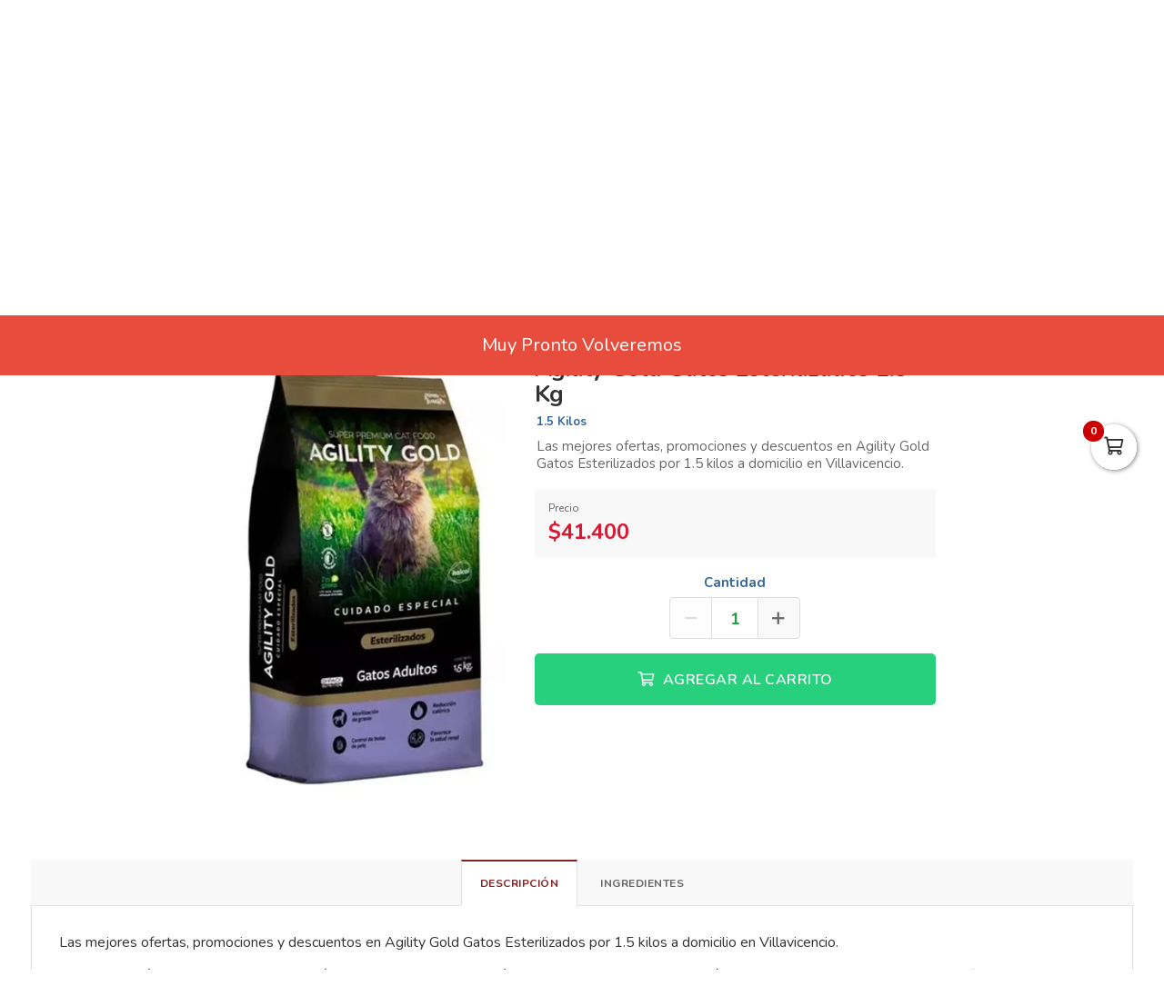

--- FILE ---
content_type: text/html; charset=utf-8
request_url: https://villavoexpress.com/es/productos/agility-gold-gatos-esterilizados-1-5-kg
body_size: 14456
content:
<!DOCTYPE html>
<html lang="es">
  <head>
    <meta charset="UTF-8">
    <title>Agility Gold Gatos Esterilizados 1.5 Kg</title>
    <meta name="viewport" content="width=device-width, initial-scale=1, maximum-scale=4">
    <meta name="description" content="Las mejores ofertas, promociones y descuentos en Agility Gold Gatos Esterilizados por 1.5 kilos a domicilio en Villavicencio.">
    <meta content="yes" name="mobile-web-app-capable">
    <meta name="country" content="Colombia">
    <meta name="geo.region" content="CO">
    <meta name="robots" content="index, follow">
    <meta name="googlebot" content="index, follow">
    <meta name="distribution" content="Global">
    <meta name="theme-color" content="#852222">
    <meta property="fb:app_id" content="1674347496056012">
    <meta property="og:title" content="Agility Gold Gatos Esterilizados 1.5 Kg">
    <meta property="og:description" content="Las mejores ofertas, promociones y descuentos en Agility Gold Gatos Esterilizados por 1.5 kilos a domicilio en Villavicencio.">
    <meta property="og:type" content="product">
    <meta property="og:price:amount" content="41400.0">
    <meta property="og:price:currency" content="COP">
    <meta property="product:price:amount" content="41400.0">
    <meta property="product:price:currency" content="COP">
    <meta property="og:site_name" content="Villavo Express">
    <meta property="fb:admins" content="502913705">
    <meta property="og:locale" content="es_MX">
    <meta property="og:image" content="https://villavoexpress.com/rails/active_storage/representations/proxy/eyJfcmFpbHMiOnsiZGF0YSI6ODk4MzAsInB1ciI6ImJsb2JfaWQifX0=--2d707d0ce9a5ead83162db1a49327e5bca186920/eyJfcmFpbHMiOnsiZGF0YSI6eyJmb3JtYXQiOiJqcGciLCJyZXNpemVfdG9fZml0IjpbNjAwLDYwMF19LCJwdXIiOiJ2YXJpYXRpb24ifX0=--121ebfcd4293f99df590ac1a60ec2d53d6f75b42/D_NQ_NP_917857-MCO45500674765_042021-O.jpg?locale=es">
    <meta property="og:url" content="https://villavoexpress.com/es/productos/agility-gold-gatos-esterilizados-1-5-kg">
    <link rel="alternate" href="https://villavoexpress.com/es/productos/agility-gold-gatos-esterilizados-1-5-kg" hreflang="es" title="Español"><link rel="alternate" href="https://villavoexpress.com/en/products/agility-gold-gatos-esterilizados-1-5-kg" hreflang="en" title="Inglés">
    <link rel="index" title="villavoexpress.com" href="https://villavoexpress.com">
    <link rel="canonical" href="https://villavoexpress.com/es/productos/agility-gold-gatos-esterilizados-1-5-kg">
    <link rel="icon" type="image/x-icon" href="https://villavoexpress.com/rails/active_storage/representations/proxy/eyJfcmFpbHMiOnsiZGF0YSI6MzYxNiwicHVyIjoiYmxvYl9pZCJ9fQ==--4f0fe513c4b669fb92abba079b428ffc6abe0746/eyJfcmFpbHMiOnsiZGF0YSI6eyJmb3JtYXQiOiJwbmciLCJyZXNpemVfdG9fZml0IjpbMzIsMzJdfSwicHVyIjoidmFyaWF0aW9uIn19--da7147516db1ea588f5205fd546917f7d4393c55/villavo-express-icon.png?locale=es" />
    <link rel="manifest" crossorigin="use-credentials" href="/manifest.json?locale=es">
    <link rel="apple-touch-icon" href="https://villavoexpress.com/rails/active_storage/representations/proxy/eyJfcmFpbHMiOnsiZGF0YSI6MzYxNiwicHVyIjoiYmxvYl9pZCJ9fQ==--4f0fe513c4b669fb92abba079b428ffc6abe0746/eyJfcmFpbHMiOnsiZGF0YSI6eyJmb3JtYXQiOiJwbmciLCJyZXNpemVfdG9fZml0IjpbMzIsMzJdfSwicHVyIjoidmFyaWF0aW9uIn19--da7147516db1ea588f5205fd546917f7d4393c55/villavo-express-icon.png?locale=es">
    <link rel="apple-touch-icon" sizes="120x120" href="https://villavoexpress.com/rails/active_storage/representations/proxy/eyJfcmFpbHMiOnsiZGF0YSI6NDI3MDQsInB1ciI6ImJsb2JfaWQifX0=--31831c79d184526974dfc64e1ca19333557857c9/eyJfcmFpbHMiOnsiZGF0YSI6eyJmb3JtYXQiOiJwbmciLCJyZXNpemVfdG9fZml0IjpbMTIwLDEyMF19LCJwdXIiOiJ2YXJpYXRpb24ifX0=--66793133a330e765fc9b269125331f17b54accd2/villavo-512.png?locale=es">
    <link rel="apple-touch-icon" sizes="152x152" href="https://villavoexpress.com/rails/active_storage/representations/proxy/eyJfcmFpbHMiOnsiZGF0YSI6NDI3MDQsInB1ciI6ImJsb2JfaWQifX0=--31831c79d184526974dfc64e1ca19333557857c9/eyJfcmFpbHMiOnsiZGF0YSI6eyJmb3JtYXQiOiJwbmciLCJyZXNpemVfdG9fZml0IjpbMTUyLDE1Ml19LCJwdXIiOiJ2YXJpYXRpb24ifX0=--c637be329bc53ff96ca0cfd573b30f2e8760335e/villavo-512.png?locale=es">
    <link rel="apple-touch-icon" sizes="167x167" href="https://villavoexpress.com/rails/active_storage/representations/proxy/eyJfcmFpbHMiOnsiZGF0YSI6NDI3MDQsInB1ciI6ImJsb2JfaWQifX0=--31831c79d184526974dfc64e1ca19333557857c9/eyJfcmFpbHMiOnsiZGF0YSI6eyJmb3JtYXQiOiJwbmciLCJyZXNpemVfdG9fZml0IjpbMTY3LDE2N119LCJwdXIiOiJ2YXJpYXRpb24ifX0=--172110140a79e5cfea41921115bbd30fcc2273f6/villavo-512.png?locale=es">
    <link rel="apple-touch-icon" sizes="180x180" href="https://villavoexpress.com/rails/active_storage/representations/proxy/eyJfcmFpbHMiOnsiZGF0YSI6NDI3MDQsInB1ciI6ImJsb2JfaWQifX0=--31831c79d184526974dfc64e1ca19333557857c9/eyJfcmFpbHMiOnsiZGF0YSI6eyJmb3JtYXQiOiJwbmciLCJyZXNpemVfdG9fZml0IjpbMTgwLDE4MF19LCJwdXIiOiJ2YXJpYXRpb24ifX0=--fe8475537e8cfa5b0b998586e892be8e178b7d46/villavo-512.png?locale=es">
    <link rel="preconnect" href="https://fonts.googleapis.com">
    <link rel="preconnect" href="https://fonts.gstatic.com" crossorigin>

<link href="https://fonts.googleapis.com/css?family=Nunito:300,400,700,500,600&amp;display=swap" rel="preload" as="style" onload="this.rel='stylesheet'">
<noscript><link rel="stylesheet" href="https://fonts.googleapis.com/css?family=Nunito:300,400,700,500,600&amp;display=swap"></noscript>
<meta name="csrf-param" content="authenticity_token" />
<meta name="csrf-token" content="V1A7QOQdPD3jCkzhuBbdo1nSLHahz1cWvRN8Dkp2jW09bMqaqgxc1kTcb7sEGqXGs6KcCH2QMFlrm4So5q1iYQ" />
<link rel="stylesheet" href="/assets/grocery/all-0f49cf1037b7276e4abc012a249eb6090131f75fde7efc9389653cdebec90656.css" media="all" />
<script src="/assets/grocery/all-f703b77cfbc65b71e49b753d1c868adc14bd155d71e3682b9d0e1f55bd050698.js" defer="defer"></script>
<!-- Google Tag Manager -->
<script>(function(w,d,s,l,i){w[l]=w[l]||[];w[l].push({'gtm.start':
new Date().getTime(),event:'gtm.js'});var f=d.getElementsByTagName(s)[0],
j=d.createElement(s),dl=l!='dataLayer'?'&l='+l:'';j.async=true;j.src=
'https://www.googletagmanager.com/gtm.js?id='+i+dl;f.parentNode.insertBefore(j,f);
})(window,document,'script','dataLayer','GTM-W4SMXF4');</script>
<!-- End Google Tag Manager -->
<!-- Google tag (gtag.js) -->
<script async src="https://www.googletagmanager.com/gtag/js?id=G-WRXWK4J4C7"></script>
<script>
  window.dataLayer = window.dataLayer || [];
  function gtag(){dataLayer.push(arguments);}
  gtag('js', new Date());
  gtag('config', 'G-WRXWK4J4C7', {"environments":["production"],"hide_comments":true,"cookie_domain":"auto","anonymize_ip":true,"cookie_expires":63072000,"send_page_view":true});
</script>
<!-- Meta Pixel Code -->
<script>
!function(f,b,e,v,n,t,s)
{if(f.fbq)return;n=f.fbq=function(){n.callMethod?
n.callMethod.apply(n,arguments):n.queue.push(arguments)};
if(!f._fbq)f._fbq=n;n.push=n;n.loaded=!0;n.version='2.0';
n.queue=[];t=b.createElement(e);t.async=!0;
t.src=v;s=b.getElementsByTagName(e)[0];
s.parentNode.insertBefore(t,s)}(window, document,'script',
'https://connect.facebook.net/en_US/fbevents.js');
fbq('init', '850153598814428');
fbq('track', 'PageView');
</script>
<noscript><img height="1" width="1" style="display:none"
src="https://www.facebook.com/tr?id=850153598814428&ev=PageView&noscript=1"
/></noscript>
<!-- End Meta Pixel Code -->


<style>
      body {
        font-family: "Nunito", sans-serif;
        font-size: 15px;
        color: #333333;
      }
      .function-dates li.active a {
        background: #ffa400 !important;
      }
      .data-movie ul li {
        border: 1px solid #ffa400 !important;
        background: #ffa400 !important;
      }
      .btn-front,
      .ais-SearchBox-submit {
        background: #ffa400 !important;
        color: #fff;
      }
      .list-group-item.active {
        background: #ffa400 none repeat scroll 0 0;
        border-color: #ffa400;
      }
      .cat-slider .slick-prev,
      .cat-slider .slick-next,
      .banner-slider .slick-prev,
      .banner-slider .slick-next,
      .slick-dots li.slick-active button {
        background: #ffa400 none repeat scroll 0 0;
      }
      .pagination_bar span.current {
        background: #ffa400;
        border: 1px solid #ffa400;
      }
        .item-grid .data-item h3 {
          color: #333333;
        }
        .item-grid .price .number,
        .number-price,
        .item-price,
        .total-price,
        .ticker {
          color: #de1630 !important;
        }
      .sale-point a:hover {
        border: 1px solid #26d07c !important;
        background-color: #26d07c !important;
      }
      .btn-add {
        background-color: #26d07c !important;
      }
      .btn-add:hover {
        background-color: #26d07c !important;
        border-color: #26d07c !important;
      }
      .quantity-circle {
        background-color: #26d07c !important;
      }
      .categories_title {
        background: #ffcf33;
      }
      .item-grid .image img {
        width: 90%;
      }
      @media (max-width: 767.98px) {
        .categories_title {
          color: #ffffff !important;
        }
      }
      #book-dates {
        background-color: #852222;
      }
      .appBottomMenu {
        border-top: 2px solid #852222;
      }
      .sub-categories li i {
        color: #852222;
      }
      .cart-sidebar-header,
      .calendar-block-global {
        background-color: #852222;
      }
      .menu-color,
      .menu_wrapper {
        background-color: #852222 !important;
      }
      .menu-tabs ul li a.nav-item.active {
        color: #852222 !important;
        border-top: 2px solid #852222 !important;
      }
      .fixed-search {
        border-bottom: 2px solid #852222 !important;
      }
      .item-grid:hover {
        border: 1px solid #852222;
      }
      .categories_menu_toggle > ul > li:hover > a,
      .categories_menu_toggle > ul > li ul.sub-menu > li > a:hover,
      .menu_item_children .categorie_sub_menu > li a:hover {
        color: #852222;
      }
      .banner-slider,
      .categories_menu_toggle {
        border-bottom: 2px solid #852222 !important;
      }
      .categories_menu_toggle > ul > li > i.fa-angle-right {
        color: #852222;
      }
      .circle-loader:before {
        border-top-color: #852222;
      }
      .cat-slider .one-slide img:hover {
        border-color: #852222;
      }
      .page-link {
        color: #852222 !important;
      }
      .page-link:hover,
      .page-link:focus {
        color: #852222 !important;
        border-color: #852222 !important;
      }
      .page-link.active, .active > .page-link {
        background-color: #852222 !important;
        border-color: #852222 !important;
        color: #fff !important;
      }
      @media (max-width: 767.98px) {
        .page-item {
          display: none;
        }
        .page-item.prev,
        .page-item.next {
          display: initial;
          margin: 0 8px;
        }
      }
      .site-footer,
      .newsletter-box {
        background-color:#852222 !important;
      }
      .navbar-brand img {
        height: 60px;
      }
      .navbar-brand {
        padding-top: 40px;
        padding-bottom: 40px;
      }
      .brand-text,
      .navbar-brand {
        align-items: center;
        justify-content: center;
        text-align: center;
        padding-left: 10px;
        padding-right: 10px;
      }
      #store-menu > ul > li:hover > a,
      #store-menu ul ul li:hover > a,
      #store-menu ul ul li.active > a  {
        background: #ffa400;
      }
      @media (max-width: 767.98px) {
        .navbar-brand img {
          height: 48px;
        }
        .navbar-brand {
          padding-top: 20px;
          padding-bottom: 20px;
        }
      }
      .bg-color.b-line {
        border-bottom: 0;
      }
      
</style>


  </head>
  <body class="body-back">
    <!-- Google Tag Manager (noscript) -->
<noscript><iframe src="https://www.googletagmanager.com/ns.html?id=GTM-W4SMXF4"
height="0" width="0" style="display:none;visibility:hidden"></iframe></noscript>
<!-- End Google Tag Manager (noscript) -->
    <h1 id="header-keywords">Agility Gold Gatos Esterilizados 1.5 Kg</h1>
    <div class="global-wrap">
      <div id="cover-cart"></div>
      <input type="hidden" name="subDomain" id="subDomain" value="villavoexpress" autocomplete="off" />
<input type="hidden" name="minimumOrder" id="minimumOrder" value="5000000000" autocomplete="off" />
<input type="hidden" name="freeOrder" id="freeOrder" value="100000" autocomplete="off" />
<input type="hidden" name="sliderTime" id="sliderTime" value="3000" autocomplete="off" />
<input type="hidden" name="dataGeo" id="dataGeo" value="true" data-lang="es" data-format="es-CO" data-currency="COP" data-apply="Continuar" data-cancel="Cancelar" autocomplete="off" />


      

      <div id="loading" style="display:none">
  <div class="circle-loader t-40"></div>
</div>

      <div style="display:none" id="geo-modal">
  <div class="modal-geo-box text-center">
    <div class="fancy-title">Configuración regional</div>
    <div class="select-currency">
      <div class="label-geo"><i class="far fa-usd-circle"></i> Moneda</div>
      <select name="money" id="money" class="selecty" onchange="if(this.value){window.location=&#39;?money=&#39;+this.value;}"><option value="EUR">EUR - €</option>
<option value="GBP">GBP - £</option>
<option value="PEN">PEN - S/.</option>
<option value="BRL">BRL - R$</option>
<option value="BOB">BOB - Bs.</option>
<option value="CLP">CLP - CLP</option>
<option value="SEK">SEK - kr</option>
<option selected="selected" value="COP">COP - $</option>
<option value="JPY">JPY - ￥</option>
<option value="INR">INR - Rs.</option>
<option value="AUD">AUD - AU$</option>
<option value="NOK">NOK - kr</option>
<option value="CAD">CAD - C$</option>
<option value="UYU">UYU - $</option>
<option value="ARS">ARS - AR$</option>
<option value="MXN">MXN - $</option>
<option value="USD">USD - $</option></select>
    </div>
    <div class="select-lang">
      <div class="label-geo"><i class="far fa-comment-alt-smile"></i> Idioma</div>
      <ul class="flag-buttons">
        <li><a class="btn-lang" href="/es/productos/agility-gold-gatos-esterilizados-1-5-kg"><i class='flag-icon flag-icon-es'></i> Español</a></li>
        <li><a class="btn-lang" href="/en/products/agility-gold-gatos-esterilizados-1-5-kg"><i class='flag-icon flag-icon-us'></i> Inglés</a></li>
      </ul>
    </div>
  </div>
</div>

      <div style="display: none;" id="account-modal">
  <div class="modal-wrap ld-over">
    <ul class="nav nav-tabs clearfix modal-user-box">
      <li class="nav-item">
        <a class="nav-link active" id="login-form-link" href="#sign-in" title="Ingresar a mi cuenta"><i class="far fa-lock"></i> Ingresar</a>
      </li>
      <li class="nav-item">
        <a class="nav-link" target="_blank" href="/es/users/sign_up" title="Crear cuenta"><i class="far fa-user-plus"></i> Crear cuenta</a>
      </li>
    </ul>
    <div class="modal-body-box">
      <form data-type="json" class="ld-form" id="login-box" action="/es/users/sign_in" accept-charset="UTF-8" data-remote="true" method="post">
      <div id="alert-login" class="alert alert-danger d-none" role="alert"></div>
      <fieldset class="form-group">
        <input placeholder="Correo electrónico" class="focused form-control input-sm" id="login-email" type="email" name="user[email]" />
      </fieldset>
      <fieldset class="form-group position-relative">
        <input placeholder="Contraseña" autocomplete="off" class="focused form-control input-sm" id="login-password" type="password" name="user[password]" />
        <span id="toggle_pwd" class="fas fa-eye-slash eye-top"></span>
      </fieldset>
      <fieldset class="form-group submit-btn">
        <button name="button" type="submit" class="btn-mt btn-front btn-mt-xlg btn-block up-bold" data-disable-with="<span><i class=&quot;far fa-sync-alt fa-spin&quot;></i></span>"><span> INGRESAR A MI CUENTA</span></button>
      </fieldset>
      <fieldset class="form-group text-center mt-4 mb-0">
        <a class="font-weight-bold" target="_blank" href="/es/users/password/new">Recuperar contraseña</a>
      </fieldset>
</form>      <form data-type="json" class="ld-form" id="sign-up-box" action="/es/users/sign_up" accept-charset="UTF-8" data-remote="true" method="post">
      <div class="attribute_1770073902"><style media="screen">.attribute_1770073902 {position:absolute!important;top:-9999px;left:-9999px;}</style><label for="user_attribute">Si eres humano ignora este campo</label><input type="text" name="user[attribute]" id="user_attribute" autocomplete="off" tabindex="-1" /><input type="hidden" name="spinner" value="ec8db867ec22078c2588162aae9762ca" autocomplete="off" /></div>
      <div class="row">
        <div class="col-12 col-sm-6 gutter-right-md">
          <fieldset class="form-group">
            <input placeholder="Nombres" class="form-control input-sm" type="text" name="user[name]" id="user_name" />
          </fieldset>
        </div>
        <div class="col-12 col-sm-6 gutter-left-md">
          <fieldset class="form-group">
            <input placeholder="Apellidos" class="form-control input-sm" type="text" name="user[lastname]" id="user_lastname" />
          </fieldset>
        </div>
      </div>
      <div class="form-group mb-3">
        <input placeholder="Empresa (Opcional)" class="form-control input-sm" type="text" name="user[company]" id="user_company" />
        
      </div>
      <div class="row">
        <div class="col-sm-6 gutter-right-md">
          <div class="form-group">
            <select class="form-control select-sm selecty" name="user[document_type_id]" id="user_document_type_id"><option value="1">Cédula de Ciudadanía</option>
<option value="2">Cédula de Extranjería</option>
<option value="3">NIT</option>
<option value="4">Pasaporte</option></select>
          </div>
        </div>
        <div class="col-sm-6 gutter-left-md">
          <div class="form-group">
            <input placeholder="Nº de documento" class="focused form-control input-sm" type="text" name="user[document]" id="user_document" />
          </div>
        </div>
      </div>
      <div class="form-group mb-3">
        <input placeholder="Teléfono o celular" class="form-control input-sm" type="text" name="user[phone]" id="user_phone" />
        
        <small class="text-muted">Ingresa el número sin simbolos ni espacios</small>
      </div>
      <div class="text-center mb-2 data-title">Datos de ingreso</div>
      <div class="form-group">
        <input placeholder="Correo electrónico" class="form-control input-sm" type="email" name="user[email]" id="user_email" />
      </div>
      <div class="row">
        <div class="col-12 col-sm-6 gutter-right-md">
          <div class="form-group">
            <input autocomplete="off" placeholder="Contraseña" class="form-control input-sm" type="password" name="user[password]" id="user_password" />
            <small class="text-muted">Mínimo 6 caracteres</small>
          </div>
        </div>
        <div class="col-12 col-sm-6 gutter-left-md">
          <div class="form-group">
            <input autocomplete="off" placeholder="Confirmar contraseña" class="form-control input-sm" type="password" name="user[password_confirmation]" id="user_password_confirmation" />
          </div>
        </div>
      </div>
      <label for="user_terms" class="terms-block">
        <div class="cont-check">
          <input name="user[terms]" type="hidden" value="0" autocomplete="off" /><input required="required" type="checkbox" value="1" name="user[terms]" id="user_terms" />
          <span class="checkmark"></span>
        </div>
        <p><span>Acepto los <a target="_blank" href="/es/terms">términos y condiciones de uso</a></span></p>
      </label>
      
      <fieldset class="form-group submit-btn">
        <button name="button" type="submit" class="btn-mt btn-front btn-mt-xlg btn-block up-bold" data-disable-with="<span><i class=&quot;far fa-sync-alt fa-spin&quot;></i></span>"><span>Crear cuenta</span></button>
      </fieldset>
</form>    </div>
    <div class="ld ld-ring ld-spin"></div>
  </div>
</div>

      <div class="alert-top text-center" role="alert">
  Muy Pronto Volveremos 
</div>

      <div class="bg-color">
  <div class="top-header">
    <div class="container top-flex">
      <div class="top-social">
        <a title="WhatsApp" target="_blank" aria-label="WhatsApp" data-toggle="tooltip" data-placement="bottom" href="https://wa.me/573134886639"><i class="fab fa-whatsapp"></i></a>        <a title="Facebook" target="_blank" aria-label="Facebook" data-toggle="tooltip" data-placement="bottom" href="https://www.facebook.com/villavoexpress"><i class="fab fa-facebook-f"></i></a>                        <a title="Instagram" target="_blank" aria-label="Instagram" data-toggle="tooltip" data-placement="bottom" href="https://www.instagram.com/villavoexpress"><i class="fab fa-instagram"></i></a>                                      </div>
      <div class="px-2">
        Mercado Fresco y de Calidad 🍓
      </div>
      <div class="user-menu">
        <a title="Mi cuenta" class="go-fancy" aria-label="Mi cuenta" data-src="#account-modal" href="javascript:;"><i class="far fa-user"></i></a>
      </div>
    </div>
  </div>
  <nav class="navbar navbar-expand-lg p-0">
    <div class="container flex-header">
      <div data-target=".navbar-clone" class="action-icon-btn btn-navbar burger-icon">
        <a title="Menu" aria-label="Menu" href="javascript:;"><i class="fal fa-bars"></i></a>
      </div>
      <a title="Villavo Express" class="navbar-brand" href="/"><img alt="Villavo Express" src="https://villavoexpress.com/rails/active_storage/blobs/proxy/eyJfcmFpbHMiOnsiZGF0YSI6NDk2MTM0LCJwdXIiOiJibG9iX2lkIn19--4dd9f3e6ef5275d193460dace2c5bfc8549f8fae/villavo-express-logo.svg?locale=es" /></a>
      <div class="top-search-box" id="wrap-search">
        <div id="searchbox"></div>
        <div id="hits"></div>
        <div class="ticker"><p style="text-align: left;"><span style="color: #e03e2d;">Garant&iacute;a <strong>100%</strong> sin costos adicionales.&nbsp;</span></p></div>
      </div>
      <ul class="main-nav-right">
        <li class="list-inline-item action-icon-btn hide-icon">
          <a title="Mi cuenta" aria-label="Mi cuenta" class="go-fancy" data-src="#account-modal" data-toggle="tooltip" data-placement="bottom" href="javascript:;"><i class="fal fa-user"></i></a>
        </li>
        <li class="list-inline-item action-icon-btn hide-icon">
          <a class="go-fancy" title="Guardados" aria-label="Favoritos" data-src="#account-modal" data-toggle="tooltip" data-placement="bottom" href="javascript:;"><i class="fal fa-heart"></i></a>
        </li>
        <li class="list-inline-item action-icon-btn">
          <a class="show-canvas cart-btn" title="Carrito" aria-label="Carrito" data-toggle="tooltip" data-placement="bottom" href="javascript:;">
            <i class="fal fa-shopping-cart"></i><span class="cart-value">0</span>
          </a>        </li>
      </ul>
    </div>
  </nav>
</div>
<div class="header_bottom menu-color">
  <div class="container">
    <div class="d-flex align-items-center">
      <div class="categories_menu">
        <div class="categories_title">
          <i class="fas fa-bars icon-bars"></i>
          <div class="categori_toggle">Categorías</div>
          <i class="fas fa-chevron-down icon-arrow"></i>
        </div>
        <div class="categories_menu_toggle">
          <ul>
            <li class="root-item menu_item_children">
  <a href="/es/categoria/frutas-verduras-y-hortalizas" title="Frutas y Verduras"><span>Frutas y Verduras</span></a>
  <i class="fas fa-angle-right"></i>
  <div class="categories_mega_menu" style="width: 260px;">
      <ul class="sub-menu">
        <li class="menu_item_children">
          <a href="/es/categoria/verduras" title="Verduras y Hortalizas">Verduras y Hortalizas</a>
        </li>
        <li class="menu_item_children">
          <a href="/es/categoria/frutas" title="Frutas">Frutas</a>
        </li>
        <li class="menu_item_children">
          <a href="/es/categoria/pulpas-de-fruta-zumos-miel" title="Pulpas de Fruta Zumos Miel">Pulpas de Fruta Zumos Miel</a>
        </li>
        <li class="menu_item_children">
          <a href="/es/categoria/especias-y-plantas-medicinales" title="Especias y Plantas Medicinales">Especias y Plantas Medicinales</a>
        </li>
        <li class="menu_item_children">
          <a href="/es/categoria/granero" title="A Granel">A Granel</a>
        </li>
      </ul>
  </div>
</li>
<li class="root-item menu_item_children">
  <a href="/es/categoria/pollo-carnes-y-pescados" title="Pollo, Carnes y Pescados"><span>Pollo, Carnes y Pescados</span></a>
  <i class="fas fa-angle-right"></i>
  <div class="categories_mega_menu" style="width: 260px;">
      <ul class="sub-menu">
        <li class="menu_item_children">
          <a href="/es/categoria/carne-de-res-cortes" title="Carne de Res">Carne de Res</a>
        </li>
        <li class="menu_item_children">
          <a href="/es/categoria/pollo" title="Pollo">Pollo</a>
        </li>
        <li class="menu_item_children">
          <a href="/es/categoria/carne-cerdo-cortes" title="Carne de Cerdo">Carne de Cerdo</a>
        </li>
        <li class="menu_item_children">
          <a href="/es/categoria/pescado-filete-posta" title="Pescado">Pescado</a>
        </li>
        <li class="menu_item_children">
          <a href="/es/categoria/carnes-frias-y-embutidos-jamon-mortadela" title="Carnes Frías y Embutidos">Carnes Frías y Embutidos</a>
          <ul class="categorie_sub_menu">
            <li><a href="/es/categoria/jamon-mortadelas" title="Jamón Mortadela">Jamón Mortadela</a></li>
            <li><a href="/es/categoria/salchichas-embutidos" title="Salchichas">Salchichas</a></li>
            <li><a href="/es/categoria/embutidos" title="Hamburguesa, Chorizos y Embutidos">Hamburguesa, Chorizos y Embutidos</a></li>
            <li><a href="/es/categoria/congelados-precocidos" title="Congelados">Congelados</a></li>
          </ul>
        </li>
        <li class="menu_item_children">
          <a href="/es/categoria/asados" title="Asados">Asados</a>
        </li>
      </ul>
  </div>
</li>
<li class="root-item menu_item_children">
  <a href="/es/categoria/lacteos-huevos-y-refrigerados" title="Lácteos, Huevos y Refrigerados"><span>Lácteos, Huevos y Refrigerados</span></a>
  <i class="fas fa-angle-right"></i>
  <div class="categories_mega_menu" style="width: 260px;">
      <ul class="sub-menu">
        <li class="menu_item_children">
          <a href="/es/categoria/leche-liquida-ofertas" title="Leche Líquida">Leche Líquida</a>
        </li>
        <li class="menu_item_children">
          <a href="/es/categoria/quesos" title="Quesos">Quesos</a>
        </li>
        <li class="menu_item_children">
          <a href="/es/categoria/huevos-arepas-tortillas" title="Huevos">Huevos</a>
        </li>
        <li class="menu_item_children">
          <a href="/es/categoria/mantequilla-margarina" title="Mantequilla Margarina">Mantequilla Margarina</a>
        </li>
        <li class="menu_item_children">
          <a href="/es/categoria/bebidas-lacteas-saborizadas-y-con-cereal" title="Bebidas Lácteas Saborizadas y Con Cereal">Bebidas Lácteas Saborizadas y Con Cereal</a>
        </li>
        <li class="menu_item_children">
          <a href="/es/categoria/yogurt-avena-kumis" title="Yogurt Avena Kumis">Yogurt Avena Kumis</a>
        </li>
        <li class="menu_item_children">
          <a href="/es/categoria/leche-en-polvo" title="Leche en Polvo">Leche en Polvo</a>
        </li>
      </ul>
  </div>
</li>
<li class="root-item menu_item_children">
  <a href="/es/categoria/panaderia-y-arepas" title="Panadería y Tortillas"><span>Panadería y Tortillas</span></a>
  <i class="fas fa-angle-right"></i>
  <div class="categories_mega_menu" style="width: 260px;">
      <ul class="sub-menu">
        <li class="menu_item_children">
          <a href="/es/categoria/pan" title="Pan y Tostadas">Pan y Tostadas</a>
        </li>
        <li class="menu_item_children">
          <a href="/es/categoria/tortillas-y-arepas" title="Tortillas y Arepas">Tortillas y Arepas</a>
        </li>
        <li class="menu_item_children">
          <a href="/es/categoria/tortas-y-ponques" title="Ponqués y Brownie">Ponqués y Brownie</a>
        </li>
      </ul>
  </div>
</li>
<li class="root-item menu_item_children">
  <a href="/es/categoria/harinas" title="Despensa"><span>Despensa</span></a>
  <i class="fas fa-angle-right"></i>
  <div class="categories_mega_menu" style="width: 260px;">
      <ul class="sub-menu">
        <li class="menu_item_children">
          <a href="/es/categoria/pastas" title="Pastas">Pastas</a>
        </li>
        <li class="menu_item_children">
          <a href="/es/categoria/granos" title="Granos">Granos</a>
        </li>
        <li class="menu_item_children">
          <a href="/es/categoria/harinas-y-mezclas-listas" title="Harina de Maíz, Trigo, Plátano y Fécula de Maíz">Harina de Maíz, Trigo, Plátano y Fécula de Maíz</a>
        </li>
        <li class="menu_item_children">
          <a href="/es/categoria/avena-molida-hojuelas-e-instantanea" title="Avena Molida, Hojuelas E Instantánea">Avena Molida, Hojuelas E Instantánea</a>
        </li>
        <li class="menu_item_children">
          <a href="/es/categoria/cafe-y-chocolate" title="Café, Té E Infusiones">Café, Té E Infusiones</a>
        </li>
        <li class="menu_item_children">
          <a href="/es/categoria/chocolate" title="Chocolate de Mesa">Chocolate de Mesa</a>
        </li>
        <li class="menu_item_children">
          <a href="/es/categoria/azucar-y-endulzantes" title="Azúcar, Panela y Endulzantes">Azúcar, Panela y Endulzantes</a>
        </li>
        <li class="menu_item_children">
          <a href="/es/categoria/sal-condimentos-y-caldos" title="Sal, Condimentos y Caldos">Sal, Condimentos y Caldos</a>
        </li>
        <li class="menu_item_children">
          <a href="/es/categoria/salsas-y-vinagres" title="Sopas, Cremas, Bases y Salsas">Sopas, Cremas, Bases y Salsas</a>
        </li>
        <li class="menu_item_children">
          <a href="/es/categoria/cereales-y-granolas" title="Cereales y Granolas">Cereales y Granolas</a>
        </li>
        <li class="menu_item_children">
          <a href="/es/categoria/enlatados" title="Enlatados y Conservas">Enlatados y Conservas</a>
        </li>
        <li class="menu_item_children">
          <a href="/es/categoria/pilas-baterias-y-otros" title="Pilas Baterías y Otros">Pilas Baterías y Otros</a>
        </li>
        <li class="menu_item_children">
          <a href="/es/categoria/aceites-para-cocina" title="Aceites y Vinagres">Aceites y Vinagres</a>
        </li>
      </ul>
  </div>
</li>
<li class="root-item menu_item_children">
  <a href="/es/categoria/pasabocas-y-dulces-y-postres-y-bebidas" title="Pasabocas, Dulces, Postres y Bebidas"><span>Pasabocas, Dulces, Postres y Bebidas</span></a>
  <i class="fas fa-angle-right"></i>
  <div class="categories_mega_menu" style="width: 260px;">
      <ul class="sub-menu">
        <li class="menu_item_children">
          <a href="/es/categoria/galletas-tradicionales" title="Galletas Tradicionales">Galletas Tradicionales</a>
        </li>
        <li class="menu_item_children">
          <a href="/es/categoria/galletas-dulces" title="Galletas Dulces">Galletas Dulces</a>
        </li>
        <li class="menu_item_children">
          <a href="/es/categoria/galletas-saludables" title="Galletas Saludables">Galletas Saludables</a>
        </li>
        <li class="menu_item_children">
          <a href="/es/categoria/mermelada-y-dulces-tipicos" title="Mermelada y Dulces Típicos">Mermelada y Dulces Típicos</a>
        </li>
        <li class="menu_item_children">
          <a href="/es/categoria/chocolates-villavo" title="Chocolates">Chocolates</a>
        </li>
        <li class="menu_item_children">
          <a href="/es/categoria/mani-y-frutos-secos" title="Maní y Frutos Secos">Maní y Frutos Secos</a>
        </li>
        <li class="menu_item_children">
          <a href="/es/categoria/confiteria-y-dulces" title="Confitería, Dulces y Chicles">Confitería, Dulces y Chicles</a>
        </li>
        <li class="menu_item_children">
          <a href="/es/categoria/papas-fritas-y-paquetes" title="Papas Fritas y Paquetes">Papas Fritas y Paquetes</a>
        </li>
        <li class="menu_item_children">
          <a href="/es/categoria/postres-para-preparar" title="Postres para Preparar">Postres para Preparar</a>
        </li>
        <li class="menu_item_children">
          <a href="/es/categoria/bebidas-en-polvo" title="Bebidas en Polvo">Bebidas en Polvo</a>
        </li>
        <li class="menu_item_children">
          <a href="/es/categoria/gaseosas-bebidas" title="Gaseosas y Bebidas">Gaseosas y Bebidas</a>
        </li>
        <li class="menu_item_children">
          <a href="/es/categoria/mezclas-para-preparar" title="Repostería">Repostería</a>
        </li>
      </ul>
  </div>
</li>
<li class="root-item menu_item_children">
  <a href="/es/categoria/cuidado-de-la-ropa" title="Cuidado de La Ropa"><span>Cuidado de La Ropa</span></a>
  <i class="fas fa-angle-right"></i>
  <div class="categories_mega_menu" style="width: 260px;">
      <ul class="sub-menu">
        <li class="menu_item_children">
          <a href="/es/categoria/detergentes-aseo-hogar" title="Detergentes en Polvo">Detergentes en Polvo</a>
        </li>
        <li class="menu_item_children">
          <a href="/es/categoria/detergentes-liquidos" title="Detergentes Liquidos">Detergentes Liquidos</a>
        </li>
        <li class="menu_item_children">
          <a href="/es/categoria/desmanchadores" title="Desmanchadores">Desmanchadores</a>
        </li>
        <li class="menu_item_children">
          <a href="/es/categoria/suavizantes-ropa" title="Suavizantes">Suavizantes</a>
        </li>
        <li class="menu_item_children">
          <a href="/es/categoria/jabon-en-barra" title="Jabón en Barra">Jabón en Barra</a>
        </li>
      </ul>
  </div>
</li>
<li class="root-item menu_item_children">
  <a href="/es/categoria/aseo-hogar" title="Aseo Hogar"><span>Aseo Hogar</span></a>
  <i class="fas fa-angle-right"></i>
  <div class="categories_mega_menu" style="width: 260px;">
      <ul class="sub-menu">
        <li class="menu_item_children">
          <a href="/es/categoria/blanqueadores" title="Blanqueadores">Blanqueadores</a>
        </li>
        <li class="menu_item_children">
          <a href="/es/categoria/limpiadores-multiusos-y-desinfectantes" title="Limpia Pisos Limpiadores Multiusos Limpia Vidrios Varsol">Limpia Pisos Limpiadores Multiusos Limpia Vidrios Varsol</a>
        </li>
        <li class="menu_item_children">
          <a href="/es/categoria/lavaloza" title="Lavalozas">Lavalozas</a>
        </li>
        <li class="menu_item_children">
          <a href="/es/categoria/toallas-de-cocina-servilletas-panos" title="Limpieza Cocina Toallas de Cocina Servilletas">Limpieza Cocina Toallas de Cocina Servilletas</a>
        </li>
        <li class="menu_item_children">
          <a href="/es/categoria/papel-higienico" title="Limpieza Baño Papel Higiénico Toallas de Manos">Limpieza Baño Papel Higiénico Toallas de Manos</a>
        </li>
        <li class="menu_item_children">
          <a href="/es/categoria/implementos-de-limpieza" title="Implementos de Limpieza">Implementos de Limpieza</a>
        </li>
        <li class="menu_item_children">
          <a href="/es/categoria/insecticidas-contra-insectos" title="Insecticidas">Insecticidas</a>
        </li>
        <li class="menu_item_children">
          <a href="/es/categoria/ambientadores" title="Ambientadores">Ambientadores</a>
        </li>
        <li class="menu_item_children">
          <a href="/es/categoria/bolsas-y-desechables" title="Bolsas y Desechables">Bolsas y Desechables</a>
        </li>
        <li class="menu_item_children">
          <a href="/es/categoria/cuidado-de-muebles-y-calzado" title="Cuidado de Muebles y Calzado">Cuidado de Muebles y Calzado</a>
        </li>
      </ul>
  </div>
</li>
<li class="root-item hide-li menu_item_children">
  <a href="/es/categoria/cuidado-personal" title="Cuidado Personal"><span>Cuidado Personal</span></a>
  <i class="fas fa-angle-right"></i>
  <div class="categories_mega_menu" style="width: 260px;">
      <ul class="sub-menu">
        <li class="menu_item_children">
          <a href="/es/categoria/jabones" title="Jabón">Jabón</a>
        </li>
        <li class="menu_item_children">
          <a href="/es/categoria/shampoo-y-tratamientos" title="Shampoo y Tratamientos">Shampoo y Tratamientos</a>
        </li>
        <li class="menu_item_children">
          <a href="/es/categoria/cuidado-bucal" title="Cuidado Bucal">Cuidado Bucal</a>
        </li>
        <li class="menu_item_children">
          <a href="/es/categoria/desodorantes" title="Desodorantes">Desodorantes</a>
        </li>
        <li class="menu_item_children">
          <a href="/es/categoria/afeitada-y-preparacion" title="Afeitado Depilación">Afeitado Depilación</a>
        </li>
        <li class="menu_item_children">
          <a href="/es/categoria/talcos" title="Talcos y Desodorantes para Pies">Talcos y Desodorantes para Pies</a>
        </li>
        <li class="menu_item_children">
          <a href="/es/categoria/cuidado-intimo" title="Cuidado íntimo">Cuidado íntimo</a>
        </li>
        <li class="menu_item_children">
          <a href="/es/categoria/proteccion-adulta" title="Protección Adulto">Protección Adulto</a>
        </li>
      </ul>
  </div>
</li>
<li class="root-item hide-li">
  <a href="/es/categoria/bebes" title="Bebés"><span>Bebés</span></a>
</li>
<li class="root-item hide-li menu_item_children">
  <a href="/es/categoria/licores-bebidas" title="Licores"><span>Licores</span></a>
  <i class="fas fa-angle-right"></i>
  <div class="categories_mega_menu" style="width: 260px;">
      <ul class="sub-menu">
        <li class="menu_item_children">
          <a href="/es/categoria/tequilas-villavicencio" title="Tequilas">Tequilas</a>
        </li>
        <li class="menu_item_children">
          <a href="/es/categoria/cervezas-villavicencio" title="Cervezas">Cervezas</a>
        </li>
        <li class="menu_item_children">
          <a href="/es/categoria/whisky-villavicencio" title="Whisky">Whisky</a>
        </li>
        <li class="menu_item_children">
          <a href="/es/categoria/vodka-villavicencio" title="Vodka">Vodka</a>
        </li>
        <li class="menu_item_children">
          <a href="/es/categoria/vinos-villavicencio" title="Vinos">Vinos</a>
        </li>
        <li class="menu_item_children">
          <a href="/es/categoria/aguardientes-ron-villavicencio" title="Aguardiente">Aguardiente</a>
        </li>
        <li class="menu_item_children">
          <a href="/es/categoria/ron-villavicencio" title="Ron">Ron</a>
        </li>
        <li class="menu_item_children">
          <a href="/es/categoria/mezcladores-villavicencio" title="Mezcladores">Mezcladores</a>
        </li>
      </ul>
  </div>
</li>
<li class="root-item hide-li">
  <a href="/es/categoria/mascotas-perros-gatos" title="Agrocampo"><span>Agrocampo</span></a>
</li>

            <li class="more-cats"><a id="more-btn" href="/es/productos/agility-gold-gatos-esterilizados-1-5-kg">Más categorías</a></li>
          </ul>
        </div>
      </div>
      <div class="main_menu menu_position">
        <nav id="store-menu">
          <ul class="navbar-clone">
            <li><a title="Inicio" href="/">Inicio</a></li>
            <li>
  <a href="/es/videos/amarillo-a-la-monsenor-una-receta-muy-llanera" title="Recetas ">Recetas </a>
</li>
<li>
  <a href="/es/posts/sections/nuestros-tips-de-cocina" title="Nuestros Tips de Cocina ">Nuestros Tips de Cocina </a>
</li>
<li>
  <a href="/es/contacto" title="Contáctanos">Contáctanos</a>
</li>
<li>
  <a href="/es/reviews" title="Opiniones">Opiniones</a>
</li>

          </ul>
        </nav>
      </div>
    </div>
  </div>
</div>

<script src="https://cdn.jsdelivr.net/npm/typesense-instantsearch-adapter@2/dist/typesense-instantsearch-adapter.min.js" defer="defer"></script>
<script src="https://cdn.jsdelivr.net/npm/instantsearch.js@4" defer="defer"></script>
<script src="/assets/quicksearch-dc70fb8ea41e8ba476d357b303b0aa0f4cbb1e7cf8f07dc96882366e2f28729b.js" defer="defer"></script>


        <script>
    (function(payload) {
      if (!payload || !payload.items || payload.items.length === 0) { return; }

      window.dataLayer = window.dataLayer || [];
      window.dataLayer.push({ event: 'view_item', ecommerce: payload });

      if (typeof window.gtag === 'function') {
        window.gtag('event', 'view_item', payload);
      } else {
        document.addEventListener('gtag:ready', function handleReady() {
          document.removeEventListener('gtag:ready', handleReady);
          if (typeof window.gtag === 'function') {
            window.gtag('event', 'view_item', payload);
          }
        });
      }
    })({"currency":"COP","value":41400.0,"items":[{"item_id":"90393","item_name":"Agility Gold Gatos Esterilizados 1.5 Kg","item_category":"Agility Gold Gatos","price":41400.0,"item_brand":"AGILITY GOLD","item_variant":"","quantity":1,"item_category2":"Agrocampo"}]});
  </script>


<div class="breadcrumb-wrap">
  <div class="container">
    <ul class="breadcrumb text-center" itemscope itemtype="http://schema.org/BreadcrumbList">
      <li itemprop="itemListElement" itemscope="itemscope" itemtype="http://schema.org/ListItem"><a itemprop="item" href="/"><span itemprop="name">Inicio</span></a><meta itemprop='position' content='1' /></li><li itemprop="itemListElement" itemscope="itemscope" itemtype="http://schema.org/ListItem"><a itemprop="item" href="/es/categoria/mascotas-perros-gatos"><span itemprop="name">Agrocampo</span></a><meta itemprop='position' content='2' /></li><li itemprop="itemListElement" itemscope="itemscope" itemtype="http://schema.org/ListItem"><a itemprop="item" href="/es/categoria/agility-gold-gatos"><span itemprop="name">Agility Gold Gatos</span></a><meta itemprop='position' content='3' /></li>
    </ul>
  </div>
</div>


<div class="product-detail" id="scrollify">
  
  <div class="container mobile-collapse">
    <div class="card-product" id="quick-view">
      <div class="product-body" itemtype="https://schema.org/Product" itemscope="itemscope">
        <div id="ld-box" class="ld-over-full bg-box">
          <div class="col-xl-8 offset-xl-2">
            <div class="row" id="variant-box">
              <div class="col-12 col-md-5 photo-mob">
  <div id="sticker">
      <div class="row no-gutters">
    <div class="col-12 spin-back">
      




      
        <link itemprop="image" href="https://villavoexpress.com/rails/active_storage/blobs/proxy/eyJfcmFpbHMiOnsiZGF0YSI6ODk4MzAsInB1ciI6ImJsb2JfaWQifX0=--2d707d0ce9a5ead83162db1a49327e5bca186920/D_NQ_NP_917857-MCO45500674765_042021-O.jpg?locale=es">
        <a title="Agility Gold Gatos Esterilizados 1.5 Kg" data-fancybox="product-gallery" data-caption="Agility Gold Gatos Esterilizados 1.5 Kg" href="/rails/active_storage/representations/proxy/eyJfcmFpbHMiOnsiZGF0YSI6ODk4MzAsInB1ciI6ImJsb2JfaWQifX0=--2d707d0ce9a5ead83162db1a49327e5bca186920/eyJfcmFpbHMiOnsiZGF0YSI6eyJmb3JtYXQiOiJqcGciLCJyZXNpemVfdG9fZml0IjpbODAwLDgwMF19LCJwdXIiOiJ2YXJpYXRpb24ifX0=--1420d7fd3d20057726f0ef3c0043db24ca0403be/D_NQ_NP_917857-MCO45500674765_042021-O.jpg?locale=es"><img alt="Agility Gold Gatos Esterilizados 1.5 Kg" src="/rails/active_storage/representations/proxy/eyJfcmFpbHMiOnsiZGF0YSI6ODk4MzAsInB1ciI6ImJsb2JfaWQifX0=--2d707d0ce9a5ead83162db1a49327e5bca186920/eyJfcmFpbHMiOnsiZGF0YSI6eyJmb3JtYXQiOiJ3ZWJwIiwicmVzaXplX3RvX2ZpdCI6WzYwMCw2MDBdfSwicHVyIjoidmFyaWF0aW9uIn19--f071e30ecad735fd2ab55c9d9f5412fe02d64321/D_NQ_NP_917857-MCO45500674765_042021-O.jpg?locale=es" width="600" height="600" /></a>
    </div>
  </div>

  </div>
</div>
<div class="col-12 col-md-7" id="fancy-item-90393">
  <div class="product-head">
  <div class="product-title" itemprop="name">
    Agility Gold Gatos Esterilizados 1.5 Kg
  </div>
  <small class="product-unit">
    
    <strong>1.5 Kilos</strong>
  </small>
  <div class="product-short-description">
    Las mejores ofertas, promociones y descuentos en Agility Gold Gatos Esterilizados por 1.5 kilos a domicilio en Villavicencio. 
  </div>
  
</div>


    <div class="grey-action mb-2">
  <div class="price-from">Precio</div>
  <div class="product-detail-price" itemprop="offers" itemtype="https://schema.org/Offer" itemscope="itemscope">
    <link itemprop="url" href="https://villavoexpress.com/es/productos/agility-gold-gatos-esterilizados-1-5-kg">
    <div class="product-prices">
      <span class="number-price">
        <meta itemprop="priceCurrency" content="COP">
        <meta itemprop="availability" content="https://schema.org/InStock">
        <meta itemprop="itemCondition" content="https://schema.org/NewCondition">
        <meta itemprop="price" content="41400.0">
        <meta itemprop="priceValidUntil" content="2026-02-04">
        <span class="total-options" data-price="41400.0">$41.400</span>
      </span>
    </div>
  </div>
</div>


    <form class="product-show-form" action="/es/line_items" accept-charset="UTF-8" data-remote="true" method="post"><input type="hidden" name="authenticity_token" value="CBebxtGGPbVRMS2kWPxiGQPezqCp2OnliVpTZPbBtF9D51upYG4wl8PQOKgi8MkXzPJzhb4F4-B-HUksJoDEFQ" autocomplete="off" />
      <input type="hidden" name="product_hash" id="product_hash" value="b0e95d7f-b3b7-4903-8ae5-381c594a1f85" autocomplete="off" />
      <input type="hidden" name="product_id" id="product_id" value="90393" autocomplete="off" />
      
        <input type="hidden" name="variant_hash" value="2954227f-1a62-45f4-9f6e-f0eb2f2a9d65" autocomplete="off" />
  
  
  <div class="white-action">
    <div class="product-row text-center pt-2 pb-3">
      <label class="title-option" for="quantity-90393">Cantidad</label>
<div class="qty-block">
  <div class="qty-square-buttons">
    <button name="button" type="button" class="quantity-square minus-square" data-type="minus"><i class="far fa-minus"></i></button>
    <div class="qty-input">
      <input type="number" name="quantity" id="quantity-90393" value="1" class="qty-field focused" autocomplete="off" min="1" max="999" data-min="1" data-max="9999" data-default="1" data-factor="1" />
      
    </div>
    <button name="button" type="button" class="quantity-square plus-square" data-type="plus"><i class="far fa-plus"></i></button>
  </div>
</div>

    </div>
    <div class="product-row">
      <button name="button" type="submit" class="btn-mt btn-icon btn-add btn-add-xlg full-block" data-disable-with="<span><i class=&quot;far fa-sync-alt fa-spin&quot;></i></span>"><span><i class="far fa-shopping-cart"></i> AGREGAR AL CARRITO</span></button>
    </div>
  </div>

</form>

    
</div>

            </div>
          </div>
          <div class="ld ld-ring ld-spin"></div>
        </div>
        <div class="bottom-product-tabs mt-5">
  <div class="menu-tabs text-center">
    <ul class="nav nav-tabs" id="nav-tab" role="tablist">
      <li><a class="nav-item nav-link active" id="nav-home-tab" data-toggle="tab" href="#nav-home" role="tab" aria-controls="nav-home" aria-selected="true">Descripción</a></li>
      <li><a class="nav-item nav-link" id="nav-one-tab" data-toggle="tab" href="#nav-one" role="tab" aria-controls="nav-one" aria-selected="false">Ingredientes</a></li>
    </ul>
  </div>
  <div class="tab-content" id="nav-tabContent">
    <div class="tab-pane format-text fade show active" id="nav-home" role="tabpanel" aria-labelledby="nav-home-tab">
      <div class="wpb_text_column wpb_content_element ">
<div class="wpb_wrapper">
<p>Las mejores ofertas, promociones y descuentos en Agility Gold Gatos Esterilizados por 1.5 kilos a domicilio en Villavicencio.&nbsp;</p>
<p>La esterilizaci&oacute;n es un procedimiento com&uacute;n y sencillo para gatos dom&eacute;sticos, consiste en extirpar las gl&aacute;ndulas sexuales del gato o gata, con el fin de suprimir el celo y evitar que se reproduzcan; los gatos tienden a modificar su comportamiento estando m&aacute;s tranquilos, por tanto, su metabolismo tambi&eacute;n es m&aacute;s lento lo cual lo hace propenso a subir de peso.</p>
<p>Agility Gold Esterilizados es un producto espec&iacute;fico para cubrir las nuevas necesidades de un gato esterilizado o castrado; gracias a su f&oacute;rmula dise&ntilde;ada con alto contenido proteico (36%) de origen animal, manteniendo la masa muscular y favoreciendo la palatabilidad del alimento. Reducido aporte energ&eacute;tico y bajo contenido en grasas, sin afectar la apetencia. Contamos con la inclusi&oacute;n de L-Carnitina que favorece la movilizaci&oacute;n de grasas y musculatura magra. Favorece la salud del tracto urinario a trav&eacute;s del control del pH por medio de un acidificante en el alimento. Adecuado balance de fibras que genera saciedad y apoya la eliminaci&oacute;n de bolas de pelo.</p>
<p>Agility Gold Cuidado Especial ofrece dentro de su portafolio productos innovadores con f&oacute;rmulas diferenciales, respaldadas a trav&eacute;s de investigaci&oacute;n cient&iacute;fica nutricional, con el objetivo de ofrecer alimentos de alta calidad; buscando siempre nutrir y asegurar una alimentaci&oacute;n balanceada para nuestras mascotas.</p>
<p>En Italcol mascotas se realiza la selecci&oacute;n de materias primas con los mejores est&aacute;ndares de calidad; favoreciendo de esta forma alta palatabilidad en nuestros productos. Nuestra l&iacute;nea Agility Gold Cuidado Especial es producida con la mejor tecnolog&iacute;a que existe hoy en el mercado internacional, la cual nos permite inyectar dentro de nuestras croquetas carne real. Nuestro equipo de especialistas en nutrici&oacute;n est&aacute; siempre en la b&uacute;squeda continua de ingredientes y aditivos funcionales que est&eacute;n a la vanguardia en nutrici&oacute;n de mascotas; para de esta forma dar diversidad y especificidad en la creaci&oacute;n de f&oacute;rmulas de nuevos productos y soportar nutricionalmente las diferentes condiciones especiales de perros y gatos.</p>
</div>
</div>
<div class="vc_empty_space">&nbsp;</div>
    </div>
    <div class="tab-pane format-text fade" id="nav-one" role="tabpanel" aria-labelledby="nav-one-tab">
      <p>Salm&oacute;n, pollo, harina de v&iacute;sceras de pollo, arroz, harina de carne, plasma, pulpa de remolacha, aceite de pollo, hidrolizado de h&iacute;gado de pollo, celulosa, cloruro de colina, cloruro de sodio, bisulfato &aacute;cido de sodio, metionina, manano-oligosac&aacute;ridos, taurina, beta-glucanos, hierro quelado, sulfato ferroso, hidroxicloruro de zinc, zinc quelado, selenio quelado, cobre b&aacute;sico cloruro, cobre quelado, yodato de calcio, hidroxicloruro de manganeso, manganeso quelado, selenito de sodio, vitamina E tocoferol acetato, vitamina A retinol, vitamina B1 tiamina, vitamina B2 riboflavina, vitamina B3 niacinamida, vitamina B5 &aacute;cido pantot&eacute;nico, vitamina B6 piridoxina, vitamina B9 &aacute;cido f&oacute;lico, vitamina B12 cianocobalamina, vitamina H biotina, vitamina K3 menadiona, vitamina D3 colecalciferol, l-carnitina, sales de &aacute;cido propi&oacute;nico, tocoferoles, aceite de romero, &aacute;cido c&iacute;trico.</p>
    </div>
  </div>
</div>

      </div>
      <div class="rel-body mt-5">
        <h2 class="home-shop-head text-center mb-4">
          <span>Productos Relacionados</span>
        </h2>
        <div class="box-items">
          <div class="gridflex-center_grid-noGutter_gridflex-5_lg-5_md-3_sm-2">
            <div class="gcol" id="90391">
  <div class="item-grid">
    <a title="Guardar" class="wishlist-heart go-fancy" data-src="#account-modal" data-remote="true" href="javascript:;"><span><i class="fal fa-heart"></i></span></a>
    <div class="product_thumb mb-3">
      <a title="Agility Gold Gatos 7 Kg" rel="follow" class="wrap-image go-step" data-src="#fancy-item-90391" data-id="90391" href="/es/productos/agility-gold-gatos-7-kg">
        <div class="image">
          




            
            <img alt="Agility Gold Gatos 7 Kg" title="Agility Gold Gatos 7 Kg" class="lazy" data-src="/rails/active_storage/representations/proxy/eyJfcmFpbHMiOnsiZGF0YSI6ODk4MjYsInB1ciI6ImJsb2JfaWQifX0=--bd77cfa653a961d3d5f20115a4c1453980e7cdb2/eyJfcmFpbHMiOnsiZGF0YSI6eyJmb3JtYXQiOiJ3ZWJwIiwicmVzaXplX2FuZF9wYWQiOlszMjAsMzIwLHsiZXh0ZW5kIjoid2hpdGUifV19LCJwdXIiOiJ2YXJpYXRpb24ifX0=--a7d4729092d7300df826ec1077a67fefc8243382/AGILITY-GOLD-GATOS.jpg?locale=es" src="/pholder/320/320/spin.svg?locale=es" width="320" height="320" />
        </div>
      </a>
      <div class="item-action">
            <a class="btn-icon btn-mt btn-add" title="Agility Gold Gatos 7 Kg" href="/es/productos/agility-gold-gatos-7-kg"><span><i class="far fa-shopping-cart"></i> VER</span></a>
      </div>
    </div>
    <a title="Agility Gold Gatos 7 Kg" rel="follow" class="go-step" data-src="#fancy-item-90391" data-id="90391" href="/es/productos/agility-gold-gatos-7-kg">
      <div class="data-item clearfix">
        <h3>Agility Gold Gatos 7 Kg</h3>
        <div class="price">
          <div class="number">$155.950</div>
          <strong>7 Kilos</strong>
        </div>
        
      </div>
</a>  </div>
</div>
<div class="gcol" id="90389">
  <div class="item-grid">
    <a title="Guardar" class="wishlist-heart go-fancy" data-src="#account-modal" data-remote="true" href="javascript:;"><span><i class="fal fa-heart"></i></span></a>
    <div class="product_thumb mb-3">
      <a title="Agility Gold Gaticos Pollo Y Cordero 3 Kg" rel="follow" class="wrap-image go-step" data-src="#fancy-item-90389" data-id="90389" href="/es/productos/agility-gold-gaticos-3-kg">
        <div class="image">
          




            
            <img alt="Agility Gold Gaticos Pollo Y Cordero 3 Kg" title="Agility Gold Gaticos Pollo Y Cordero 3 Kg" class="lazy" data-src="/rails/active_storage/representations/proxy/eyJfcmFpbHMiOnsiZGF0YSI6ODk4MjgsInB1ciI6ImJsb2JfaWQifX0=--1db997543bcffdbb6262809cf2d04cc79e3b8387/eyJfcmFpbHMiOnsiZGF0YSI6eyJmb3JtYXQiOiJ3ZWJwIiwicmVzaXplX2FuZF9wYWQiOlszMjAsMzIwLHsiZXh0ZW5kIjoid2hpdGUifV19LCJwdXIiOiJ2YXJpYXRpb24ifX0=--a7d4729092d7300df826ec1077a67fefc8243382/D_NQ_NP_745054-MCO43866625813_102020-O.jpg?locale=es" src="/pholder/320/320/spin.svg?locale=es" width="320" height="320" />
        </div>
      </a>
      <div class="item-action">
            <a class="btn-icon btn-mt btn-add" title="Agility Gold Gaticos Pollo Y Cordero 3 Kg" href="/es/productos/agility-gold-gaticos-3-kg"><span><i class="far fa-shopping-cart"></i> VER</span></a>
      </div>
    </div>
    <a title="Agility Gold Gaticos Pollo Y Cordero 3 Kg" rel="follow" class="go-step" data-src="#fancy-item-90389" data-id="90389" href="/es/productos/agility-gold-gaticos-3-kg">
      <div class="data-item clearfix">
        <h3>Agility Gold Gaticos Pollo Y Cordero 3 Kg</h3>
        <div class="price">
          <div class="number">$57.950</div>
          <strong>8 Kilos</strong>
        </div>
        
      </div>
</a>  </div>
</div>
<div class="gcol" id="90392">
  <div class="item-grid">
    <a title="Guardar" class="wishlist-heart go-fancy" data-src="#account-modal" data-remote="true" href="javascript:;"><span><i class="fal fa-heart"></i></span></a>
    <div class="product_thumb mb-3">
      <a title="Agility Gold Gatos 3 Kg" rel="follow" class="wrap-image go-step" data-src="#fancy-item-90392" data-id="90392" href="/es/productos/agility-gold-gatos-3-kg">
        <div class="image">
          




            
            <img alt="Agility Gold Gatos 3 Kg" title="Agility Gold Gatos 3 Kg" class="lazy" data-src="/rails/active_storage/representations/proxy/eyJfcmFpbHMiOnsiZGF0YSI6ODk4MjcsInB1ciI6ImJsb2JfaWQifX0=--1018b01268a1f0bb74c793d519dd4cf79614c50d/eyJfcmFpbHMiOnsiZGF0YSI6eyJmb3JtYXQiOiJ3ZWJwIiwicmVzaXplX2FuZF9wYWQiOlszMjAsMzIwLHsiZXh0ZW5kIjoid2hpdGUifV19LCJwdXIiOiJ2YXJpYXRpb24ifX0=--a7d4729092d7300df826ec1077a67fefc8243382/_1_1_111110731.jpg?locale=es" src="/pholder/320/320/spin.svg?locale=es" width="320" height="320" />
        </div>
      </a>
      <div class="item-action">
            <a class="btn-icon btn-mt btn-add" title="Agility Gold Gatos 3 Kg" href="/es/productos/agility-gold-gatos-3-kg"><span><i class="far fa-shopping-cart"></i> VER</span></a>
      </div>
    </div>
    <a title="Agility Gold Gatos 3 Kg" rel="follow" class="go-step" data-src="#fancy-item-90392" data-id="90392" href="/es/productos/agility-gold-gatos-3-kg">
      <div class="data-item clearfix">
        <h3>Agility Gold Gatos 3 Kg</h3>
        <div class="price">
          <div class="number">$76.800</div>
          <strong>3 Kilos</strong>
        </div>
        
      </div>
</a>  </div>
</div>
<div class="gcol" id="90390">
  <div class="item-grid">
    <a title="Guardar" class="wishlist-heart go-fancy" data-src="#account-modal" data-remote="true" href="javascript:;"><span><i class="fal fa-heart"></i></span></a>
    <div class="product_thumb mb-3">
      <a title="Agility Gold Gaticos Pollo Y Cordero 1.5 Kg" rel="follow" class="wrap-image go-step" data-src="#fancy-item-90390" data-id="90390" href="/es/productos/agility-gold-gaticos-pollo-y-cordero-1-5-kg">
        <div class="image">
          




            
            <img alt="Agility Gold Gaticos Pollo Y Cordero 1.5 Kg" title="Agility Gold Gaticos Pollo Y Cordero 1.5 Kg" class="lazy" data-src="/rails/active_storage/representations/proxy/eyJfcmFpbHMiOnsiZGF0YSI6ODk4MjksInB1ciI6ImJsb2JfaWQifX0=--e22252ac4860502f05f8ee8845798748bcef4013/eyJfcmFpbHMiOnsiZGF0YSI6eyJmb3JtYXQiOiJ3ZWJwIiwicmVzaXplX2FuZF9wYWQiOlszMjAsMzIwLHsiZXh0ZW5kIjoid2hpdGUifV19LCJwdXIiOiJ2YXJpYXRpb24ifX0=--a7d4729092d7300df826ec1077a67fefc8243382/D_NQ_NP_745054-MCO43866625813_102020-O.jpg?locale=es" src="/pholder/320/320/spin.svg?locale=es" width="320" height="320" />
        </div>
      </a>
      <div class="item-action">
            <a class="btn-icon btn-mt btn-add" title="Agility Gold Gaticos Pollo Y Cordero 1.5 Kg" href="/es/productos/agility-gold-gaticos-pollo-y-cordero-1-5-kg"><span><i class="far fa-shopping-cart"></i> VER</span></a>
      </div>
    </div>
    <a title="Agility Gold Gaticos Pollo Y Cordero 1.5 Kg" rel="follow" class="go-step" data-src="#fancy-item-90390" data-id="90390" href="/es/productos/agility-gold-gaticos-pollo-y-cordero-1-5-kg">
      <div class="data-item clearfix">
        <h3>Agility Gold Gaticos Pollo Y Cordero 1.5 Kg</h3>
        <div class="price">
          <div class="number">$30.950</div>
          <strong>1.5 Kilos</strong>
        </div>
        
      </div>
</a>  </div>
</div>

          </div>
        </div>
      </div>
    </div>
  </div>
</div>

      <div class="payment-icons mt-5">
  <div class="container text-center">
    <h3>Métodos de pago</h3>
    <div class="row-payment-icons">
        <div class="payment-icon-box">
          <img width="120" height="50" alt="Bancolombia" src="/rails/active_storage/blobs/proxy/eyJfcmFpbHMiOnsiZGF0YSI6NDQxOTMyLCJwdXIiOiJibG9iX2lkIn19--e95cddcfa19ef6b0480938990512ca1b4461e80e/bancolombia-square.svg?locale=es" />
        </div>

        <div class="payment-icon-box">
          <img width="120" height="50" alt="Efectivo" src="/rails/active_storage/blobs/proxy/eyJfcmFpbHMiOnsiZGF0YSI6NDQwMzIxLCJwdXIiOiJibG9iX2lkIn19--86e88808edf8f7f73e30c39415f726a2d843c9a5/contra-entrega-square.svg?locale=es" />
        </div>

        <div class="payment-icon-box">
          <img width="120" height="50" alt="Payu Latam" src="/rails/active_storage/blobs/proxy/eyJfcmFpbHMiOnsiZGF0YSI6NDQwMjY3LCJwdXIiOiJibG9iX2lkIn19--b07deb256984403eacc60f3df53f4fa7bff4dc59/payu-square.svg?locale=es" />
        </div>

        <div class="payment-icon-box">
          <img width="120" height="50" alt="Visa" src="/rails/active_storage/blobs/proxy/eyJfcmFpbHMiOnsiZGF0YSI6NDQwMjg1LCJwdXIiOiJibG9iX2lkIn19--907e5f1ffd412689a15a1eeaae73b55651ad7012/visa-square.svg?locale=es" />
        </div>

        <div class="payment-icon-box">
          <img width="120" height="50" alt="Mastercard" src="/rails/active_storage/blobs/proxy/eyJfcmFpbHMiOnsiZGF0YSI6NDQwMjU2LCJwdXIiOiJibG9iX2lkIn19--ebcb3f2bd753d898c770f2aac988ae70382f4e7e/mastercard-square.svg?locale=es" />
        </div>

        <div class="payment-icon-box">
          <img width="120" height="50" alt="PSE" src="/rails/active_storage/blobs/proxy/eyJfcmFpbHMiOnsiZGF0YSI6NDQwMjUzLCJwdXIiOiJibG9iX2lkIn19--41e4dccac2a44dc421a6c1f76a8ff0ca2fb9d0a6/pse-square.svg?locale=es" />
        </div>

        <div class="payment-icon-box">
          <img width="120" height="50" alt="Efecty" src="/rails/active_storage/blobs/proxy/eyJfcmFpbHMiOnsiZGF0YSI6NDQwMjU0LCJwdXIiOiJibG9iX2lkIn19--3ac10cfaa911c2ce57d3465d159f59af69ab0a0a/efecty-square.svg?locale=es" />
        </div>

        <div class="payment-icon-box">
          <img width="120" height="50" alt="Nequi" src="/rails/active_storage/blobs/proxy/eyJfcmFpbHMiOnsiZGF0YSI6MjQwNjg1MywicHVyIjoiYmxvYl9pZCJ9fQ==--f92e5bd0d1d95e5a0c9d3721e7fe75412511761d/nequi-square.svg?locale=es" />
        </div>

        <div class="payment-icon-box">
          <img width="120" height="50" alt="Wompi" src="/rails/active_storage/blobs/proxy/eyJfcmFpbHMiOnsiZGF0YSI6NDQwMjUxLCJwdXIiOiJibG9iX2lkIn19--3ea0e4d3c05c99fe85fabc201a8a2102d55947fb/wompi-square.svg?locale=es" />
        </div>

        <div class="payment-icon-box">
          <img width="120" height="50" alt="DaviPlata" src="/rails/active_storage/blobs/proxy/eyJfcmFpbHMiOnsiZGF0YSI6NDQwMjc1LCJwdXIiOiJibG9iX2lkIn19--f1d3ad30ba4087590a98c786d08380dd70b1ab53/daviplata-square.svg?locale=es" />
        </div>
    </div>
  </div>
</div>

<footer>
  <div class="site-footer">
    <div class="wrap-alpha alpha40 clearfix">
      <div class="container-fluid alpha40 menu-bottom text-center">
        <ul>
          <li><a title="Inicio" href="/">Inicio</a></li>
          <li><a title="Restaurantes" href="/es/posts/restaurantes-a-domicilio-en-villavicencio">Restaurantes</a></li>
<li><a title="Pico y Placa" href="/es/posts/pico-y-placa-villavicencio-2025">Pico y Placa</a></li>

        </ul>
      </div>
      <div class="footer-info">
        <div class="footer-info-text pt-4">
          <strong>Villavo Express</strong> Llano Abastos, Villavicencio (Meta) - Colombia
        </div>
        <ul class="tg-socialicons">
          <li class="tg-whatsapp"><a title="WhatsApp" target="_blank" aria-label="WhatsApp" data-toggle="tooltip" data-placement="top" href="https://wa.me/573134886639"><i class='fab fa-whatsapp'></i></a></li>          <li class="tg-facebook"><a title="Facebook" target="_blank" aria-label="Facebook" data-toggle="tooltip" data-placement="top" href="https://www.facebook.com/villavoexpress"><i class='fab fa-facebook-f'></i></a></li>                                        <li class="tg-instagram"><a title="Instagram" target="_blank" aria-label="Instagram" data-toggle="tooltip" data-placement="top" href="https://www.instagram.com/villavoexpress"><i class='fab fa-instagram'></i></a></li>                                      </ul>
        <p class="footer-copyright">Copyright © 2026 - Prohibida la reproducción total o parcial de nuestro contenido, así como su traducción a cualquier idioma sin autorización escrita del titular.</p>

        <p class="footer-powered-by"><a title="Tecnología - PARZE" target="_blank" href="https://parze.co">Tecnología - PARZE</a></p>
      </div>
    </div>
  </div>
</footer>

      
      
      <div id="cart" class="mini-cart">
  <div class="cart-sidebar cart-sidebar-right">
    <div class="cart-sidebar-header">
      <div class="wrap alpha40">
        <span>TU LISTA DE COMPRAS</span>
        <button class="hide-canvas" type="button" aria-label="Cerrar"><i class="fal fa-times"></i></button>
      </div>
    </div>
    <div class="cart-empty">
      <div class="cart-sidebar-empty">
        <i class="fal fa-shopping-cart big-icon"></i>
        <p>El carrito de compras está vacío</p>
        <a class="btn btn-mt btn-front btn-icon text-uppercase" href="/"><span><i class="fas fa-chevron-left"></i> Volver a la tienda</span></a>
      </div>
    </div>
  </div>
</div>

      <div id="sticky-cart" class="sticky-cart-position animated bounceInRight">
  <a href="#" class="show-canvas" title="Carrito">
    <span class="globe-icon">
      <i class="far fa-shopping-cart"></i>
      <mark class="cart-value">0</mark>
    </span>
  </a>
</div>

      
      <div class="menu-sidebar">
  <div class="cart-sidebar-header">
    <div class="wrap alpha40">
      <span>Menu</span>
      <button class="hide-canvas" type="button" aria-label="Cerrar"><i class="fal fa-times"></i></button>
    </div>
  </div>
  <div id="scroll-menu"></div>
</div>

        
    </div>
          </body>
</html>


--- FILE ---
content_type: application/javascript
request_url: https://villavoexpress.com/assets/quicksearch-dc70fb8ea41e8ba476d357b303b0aa0f4cbb1e7cf8f07dc96882366e2f28729b.js
body_size: 739
content:
document.addEventListener("DOMContentLoaded",function(){fetch("/api/csrf_token").then(e=>{if(!e.ok)throw new Error("No se pudo obtener el token CSRF");return e.json()}).then(e=>fetch("/api/typesense_config",{headers:{"X-CSRF-Token":e.csrf_token,"Content-Type":"application/json",Accept:"application/json"},credentials:"same-origin"})).then(e=>{if(!e.ok)throw new Error("Network response was not ok");return e.json()}).then(e=>{const t=new TypesenseInstantSearchAdapter({server:{apiKey:e.server.apiKey,nodes:e.server.nodes},additionalSearchParameters:{query_by:"title,text,words"}}),s=$("input#subDomain").val(),a=t.searchClient,n=instantsearch({searchClient:a,indexName:s,routing:!1,searchFunction(e){if(""!==e.state.query){$("#hits").removeClass("d-none"),e.search(),$(document).click(function(e){var t=$("#wrap-search");t.is(e.target)||t.has(e.target).length||$("#hits").addClass("d-none")});var t={search:e.state.query},s=jQuery.param(t);$("input.ais-SearchBox-input").keypress(function(e){"13"==(e.keyCode?e.keyCode:e.which)&&(window.location.href="/es/productos/search?"+s,$(window).unbind())}),$("button.ais-SearchBox-submit").click(function(){window.location.href="/es/productos/search?"+s,$(window).unbind()})}}});n.addWidgets([instantsearch.widgets.searchBox({container:"#searchbox",showSubmit:!0,showReset:!1,placeholder:"\xbfQu\xe9 estas buscando?",autofocus:!1,searchAsYouType:!0,cssClasses:{input:"focused form-control"}}),instantsearch.widgets.configure({hitsPerPage:8}),instantsearch.widgets.hits({container:"#hits",cssClasses:{list:"item-ol",item:"item-li"},templates:{item:'\n            <div class="hit-auto-complete">\n              <a href="javascript:;" data-fancybox data-type="ajax" data-touch="false" data-back-focus="false" data-auto-focus="false" data-src="/es/productos/quick/{{ slug }}"><img src="{{ thumb }}" /><div class="hit-name">{{#helpers.highlight}}{ "attribute": "title" }{{/helpers.highlight}}<small>{{ dimensions }}</small></div></a>\n            </div>\n            ',empty:'<div class="text-center p-2">No hay resultados para <b>"{{ query }}"</b><div>'}})]),n.start()}).catch(e=>console.error("Error al cargar la configuraci\xf3n de Typesense:",e))});

--- FILE ---
content_type: image/svg+xml
request_url: https://villavoexpress.com/rails/active_storage/blobs/proxy/eyJfcmFpbHMiOnsiZGF0YSI6NDQwMjU0LCJwdXIiOiJibG9iX2lkIn19--3ac10cfaa911c2ce57d3465d159f59af69ab0a0a/efecty-square.svg?locale=es
body_size: 820
content:
<?xml version="1.0" encoding="UTF-8"?>
<svg xmlns="http://www.w3.org/2000/svg" viewBox="0 0 120 50">
  <defs>
    <style>.cls-1{fill:#f5f5f5;}</style>
  </defs>
  <g id="EFECTY">
    <rect class="cls-1" width="120" height="50" rx="4"></rect>
    <path d="M49.78,25.31a12.63,12.63,0,0,1-11.89,10c-5.52,0-9.15-4.48-8.11-10a12.64,12.64,0,0,1,11.88-10c5.53,0,9.16,4.48,8.12,10M44.43,16.8a6.8,6.8,0,0,1,3.89,7.86,9.4,9.4,0,0,1-.7,2.2l0,.05A11.07,11.07,0,0,1,46.31,29l-.05.07a.39.39,0,0,0-.08.1,11,11,0,0,1-4.63,3.33h0l-.14,0-.12,0-.06,0h0a0,0,0,0,1,0,0h0v0h0l0-.87a5,5,0,0,0,2.34-1.18,3.54,3.54,0,0,0,1.09-3,3.16,3.16,0,0,0-1.13-2.31,10.59,10.59,0,0,0-2.38-1.5L41,23.62a11.22,11.22,0,0,1-1.82-1,1.44,1.44,0,0,1-.66-.92.75.75,0,0,1,.2-.55,1.63,1.63,0,0,1,1.16-.38h0a6.63,6.63,0,0,1,2.32.6.32.32,0,0,0,.19,0,1.25,1.25,0,0,0,1-.7,2.36,2.36,0,0,0,.29-.92.39.39,0,0,0-.14-.32,5.18,5.18,0,0,0-2.39-.91.2.2,0,0,1-.08,0l0,0s.06-1.09.1-1.46a1.78,1.78,0,0,0,0-.46.38.38,0,0,0-.38-.26h0a10.5,10.5,0,0,0-3.59,1h0a11.6,11.6,0,0,0-6.4,8.05c-.74,3.94,1.14,7.29,4.4,8.55A6.82,6.82,0,0,1,31.24,26,9.3,9.3,0,0,1,32,23.74l0,0a10,10,0,0,1,.51-1,11.2,11.2,0,0,1,4.93-4.33h0a10.12,10.12,0,0,1,1.09-.4l0,0h0a0,0,0,0,1,0,0h0s0,0,0,0l-.07.59a4.37,4.37,0,0,0-2.09,1,3.66,3.66,0,0,0-.25,5.07,6.71,6.71,0,0,0,2.29,1.66l.07,0a16.65,16.65,0,0,1,2.1,1.08,1.21,1.21,0,0,1,.65.95h0a.84.84,0,0,1-.25.67,1.81,1.81,0,0,1-1.18.38h0a5.47,5.47,0,0,1-2.94-.85h0a.93.93,0,0,0-.51-.16h0a.67.67,0,0,0-.45.18,1.17,1.17,0,0,0-.27.42,2.15,2.15,0,0,0-.23,1.14,2,2,0,0,0,0,.24.36.36,0,0,0,.15.23,6.18,6.18,0,0,0,2.95,1.13.09.09,0,0,1,.06,0l0,.05a12.78,12.78,0,0,1,0,1.64,1.4,1.4,0,0,0,0,.54.55.55,0,0,0,.08.15.42.42,0,0,0,.26.12h.1l.54-.07h0a10,10,0,0,0,2-.53h0l.31-.13,0,0,.32-.14h0a11.57,11.57,0,0,0,6.5-8.1c.74-3.94-1.13-7.29-4.4-8.54"></path>
    <path d="M53.16,26.28a2.12,2.12,0,0,0,2.25,2.2,3.76,3.76,0,0,0,1.9-.51l.49,1.14a4.82,4.82,0,0,1-2.57.7c-2.63,0-3.76-1.87-3.76-4,0-2.28,1.26-3.94,3.3-3.94s3.24,1.53,3.24,4v.4Zm3.16-1.18c0-1-.5-1.9-1.57-1.9a1.73,1.73,0,0,0-1.61,1.9Z"></path>
    <path d="M59.58,23.41h-.82l-.53-1.31h1.35V21A2.32,2.32,0,0,1,62,18.35a3.67,3.67,0,0,1,1.45.31L63.12,20a2.6,2.6,0,0,0-.91-.19c-.67,0-1,.41-1,1.15V22.1h2.08l-.55,1.31H61.24v6.24H59.58Z"></path>
    <path d="M65,26.28a2.12,2.12,0,0,0,2.25,2.2,3.73,3.73,0,0,0,1.9-.51l.5,1.14a4.87,4.87,0,0,1-2.57.7c-2.64,0-3.77-1.87-3.77-4,0-2.28,1.26-3.94,3.3-3.94s3.24,1.53,3.24,4v.4ZM68.2,25.1c0-1-.49-1.9-1.56-1.9A1.72,1.72,0,0,0,65,25.1Z"></path>
    <path d="M70.78,25.93a3.85,3.85,0,0,1,3.9-4,4,4,0,0,1,2,.5v1.42a3.1,3.1,0,0,0-1.84-.56,2.37,2.37,0,0,0-2.36,2.61c0,1.65.9,2.57,2.27,2.57a3.38,3.38,0,0,0,1.78-.51L77,29.09a4.63,4.63,0,0,1-2.49.72,3.6,3.6,0,0,1-3.74-3.88"></path>
    <path d="M89.2,22.1l-1.87,5.59h0l-1.88-4.48a1.76,1.76,0,0,0-1.78-1.11H80.36V19.86l-1.66.51V22.1H77.37v1.31H78.7v4.45a1.82,1.82,0,0,0,2,1.95,4,4,0,0,0,2.1-.59l-.52-1.15a2.1,2.1,0,0,1-1.18.38c-.5,0-.75-.27-.75-.95V23.41h3.39l2.8,6.22c-.59,1.82-1.31,2.43-2.2,2.43a2.59,2.59,0,0,1-1.1-.27l-.42,1.32a3.76,3.76,0,0,0,1.58.32c1.32,0,2.54-.4,3.64-3.43l2.87-7.9Z"></path>
  </g>
</svg>

--- FILE ---
content_type: image/svg+xml
request_url: https://villavoexpress.com/rails/active_storage/blobs/proxy/eyJfcmFpbHMiOnsiZGF0YSI6MjQwNjg1MywicHVyIjoiYmxvYl9pZCJ9fQ==--f92e5bd0d1d95e5a0c9d3721e7fe75412511761d/nequi-square.svg?locale=es
body_size: 29
content:
<?xml version="1.0" encoding="UTF-8"?>
<svg id="Capa_1" xmlns="http://www.w3.org/2000/svg" version="1.1" viewBox="0 0 120 50">
  <!-- Generator: Adobe Illustrator 29.5.1, SVG Export Plug-In . SVG Version: 2.1.0 Build 141)  -->
  <defs>
    <style>
      .st0 {
        fill: #ca0080;
      }

      .st1 {
        fill: #200020;
      }

      .st2 {
        fill: #f5f5f5;
      }
    </style>
  </defs>
  <g id="NEQUI">
    <rect class="st2" width="120" height="50" rx="4" ry="4"/>
  </g>
  <g>
    <path class="st0" d="M26.7,14.9h-3c-.3,0-.6.3-.6.6v2.6c0,.3.3.6.6.6h3c.3,0,.6-.3.6-.6v-2.6c0-.3-.3-.6-.6-.6h0Z"/>
    <path class="st1" d="M45.2,14.9h-2.6c-.4,0-.6.3-.6.6v10.4c0,.2-.3.3-.4.1l-6.1-10.9c-.1-.2-.3-.3-.5-.3h-4.3c-.4,0-.6.3-.6.6v16.6c0,.3.3.6.6.6h2.6c.3,0,.6-.3.6-.6v-10.7c0-.2.3-.3.4-.1l6.2,11.2c.1.2.3.3.5.3h4.1c.3,0,.6-.3.6-.6V15.5c0-.3-.3-.6-.6-.6h0Z"/>
    <path class="st1" d="M51.5,24.5c.4-1.7,1.4-2.4,2.8-2.4s2.5.8,2.6,2.4h-5.5ZM60.8,26.3c0-4.7-3.1-7-6.4-7s-6.8,3-6.8,7.1,3.1,6.8,6.7,6.8,5.7-1.9,6.3-4.3c0-.3-.1-.6-.6-.6h-2c-.2,0-.4.1-.5.3-.5,1.1-1.3,1.7-2.9,1.7s-3-1.1-3.2-3.4h8.8c.4,0,.6-.3.7-.7h0Z"/>
    <path class="st1" d="M94.3,19.6h-2.6c-.3,0-.6.3-.6.6v11.9c0,.3.3.6.6.6h2.6c.3,0,.6-.3.6-.6v-11.9c0-.3-.3-.6-.6-.6h0Z"/>
    <path class="st1" d="M68.9,30.2c-1.7,0-2.9-1.3-2.9-4s1.2-4.1,2.9-4.1,2.9,1.3,2.9,4.1-1.2,4-2.9,4h0ZM74.9,19.6h-2.6c-.3,0-.6.3-.6.6v.6c-.8-.9-2.1-1.5-3.7-1.5-3.8,0-5.8,3.4-5.8,7s1.6,6.7,5.7,6.7,3-.7,3.8-1.7v5.1c0,.4.3.6.6.6h2.6c.3,0,.6-.3.6-.6v-16.2c0-.3-.3-.6-.6-.6h0Z"/>
    <path class="st1" d="M88.7,19.6h-2.6c-.3,0-.6.3-.6.6v6.7c0,2.2-1,2.8-2.2,2.8s-2.2-.6-2.2-2.8v-6.7c0-.3-.3-.6-.6-.6h-2.6c-.3,0-.6.3-.6.6v7c0,4.2,2.3,5.8,6.1,5.8s6.1-1.7,6.1-5.8v-7c0-.3-.3-.6-.6-.6h0Z"/>
  </g>
</svg>